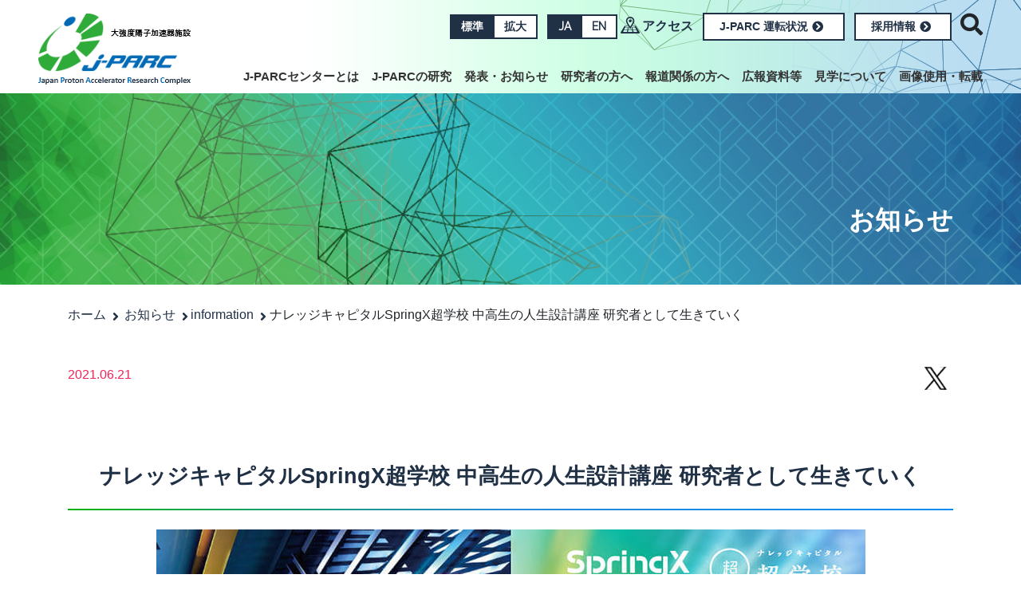

--- FILE ---
content_type: text/html
request_url: https://j-parc.jp/c/information/2021/06/21000701.html
body_size: 28379
content:
<!doctype html>
<html lang="ja">
<head>
<meta charset="utf-8">
<meta http-equiv="X-UA-Compatible" content="IE=edge">
<meta name="viewport" content="width=device-width, initial-scale=1, shrink-to-fit=no">
<meta name="format-detection" content="telephone=no">
<link rel="icon" href="../../../../favicon.ico">
<meta name="keywords" content="お知らせ" />
<meta name='description' content='ナレッジキャピタルSpringX超学校 中高生の人生設計講座 研究者として生きていく Japan Proton Accelerator Research Complex 大強度陽子加速器施設-ここから始まる新しい世界-' />
<meta name="twitter:card" content="summary">
<meta name="twitter:site" content="@J_PARC">
<meta property="og:url" content="https://j-parc.jp/c">
<meta property="og:title" content="ナレッジキャピタルSpringX超学校 中高生の人生設計講座 研究者として生きていく">
<meta property="og:description" content="Japan Proton Accelerator Research Complex 大強度陽子加速器施設-ここから始まる新しい世界-" />
<meta property="og:image" content="http://j-parc.jp/c/information/assets_c/2021/06/img-main_ms-thumb-622x350-3859.jpg">
<title>ナレッジキャピタルSpringX超学校 中高生の人生設計講座 研究者として生きていく｜お知らせ｜J-PARC｜大強度陽子加速器施設</title>
<link href="https://fonts.googleapis.com/css?family=Raleway" rel="stylesheet">
<link href="https://fonts.googleapis.com/css?family=Noto+Serif+JP" rel="stylesheet">
<link rel="stylesheet" href="../../../tpl/css/sp-menu.css">
<link rel="stylesheet" href="../../../tpl/css/style.css?3">
</head>
<body class="entry" ontouchstart="">
<header id="header">
<div class="container">
<div class="row">
<div class="col-5 col-lg-2 logo mt-2 p-0">
<a href="../../../index.html"><img src="../../../tpl/images/logo.png" alt=""></a>
</div>
<div class="col-7 col-lg-10 p-0">
<ul class="list-inline text-right mt-2 ">
<li class="list-inline-item">
<ul class="list-inline font-size d-none d-lg-block" id="font_size">
<li class="list-inline-item m-0 btn_change"><a href="#" class="btn btn-bg-navy">標準</a></li><li class="list-inline-item m-0 btn_change"><a href="#" class="btn btn-border-navy">拡大</a></li>
</ul>
</li>
<li class="list-inline-item m-0">
<ul class="list-inline lang">
<li class="list-inline-item m-0"><a href="../../../index.html" class="btn btn-bg-navy">JA</a></li><li class="list-inline-item m-0"><a href="../../../en/index.html" class="btn btn-border-navy">EN</a></li>
</ul>
</li>
<li class="list-inline-item d-none d-lg-inline-block">
<a class="access" href="../../../access/index.html">アクセス</a>
</li>
<li class="list-inline-item d-none d-lg-inline-block">
<a href="../../../operation/index.html" class="btn btn-border-navy unyo">J-PARC 運転状況<i class="fas fa-chevron-circle-right fa-fw"></i></a>
</li>
<li class="list-inline-item d-none d-lg-inline-block">
<a href="../../../about/careers.html" class="btn btn-border-navy unyo">採用情報<i class="fas fa-chevron-circle-right fa-fw"></i></a>
</li>
<li class="wrap-saerch list-inline-item">
<i class="fas fa-search"></i><input type="checkbox" id="searchCK">
<div class="form-search">
<script>
(function() {
var cx = '014840126666186205632:cnnmsbgqkoi';
var gcse = document.createElement('script');
gcse.type = 'text/javascript';
gcse.async = true;
gcse.src = 'https://cse.google.com/cse.js?cx=' + cx;
var s = document.getElementsByTagName('script')[0];
s.parentNode.insertBefore(gcse, s);
})();
</script>
<gcse:searchbox-only resultsUrl="http://www.j-parc.jp/c/search-result/index.html"></gcse:searchbox-only>
</div>
</li>
<li class="list-inline-item alignright d-inline-block d-lg-block mt-0 mt-lg-4">
<a href="#mobile-menu" class="toggle-mnu"><span></span></a>
<div class="header-wrap clearfix">
<div class="top-mnu">
<ul class="sf-menu text-left">
<li><a href="../../../about/index.html">J-PARCセンターとは</a>
<ul>
<li><a href="../../../about/message.html">センター長メッセージ</a></li>
<li><a href="../../../about/purpose.html">目指すこと</a></li>
<li><a href="../../../about/outline.html">基本コンセプト</a></li>
<li><a href="../../../about/history.html">沿革</a></li>
<li><a href="../../../about/organization.html">体制図</a></li>
<li><a href="../../../about/careers.html">採用情報</a></li>
<li><a href="../../../about/procurement.html">調達</a></li>
<li><a href="../../../about/sdgs.html">SDGsと環境への配慮</a></li>
</ul>
</li>
<li><a href="../../../facilities/index.html">J-PARCの研究</a>
<ul>
<li><a href="../../../facilities/accelerators/index.html">J-PARCの加速器群</a>
<ul>
<li><a href="../../../facilities/accelerators/linac.html">リニアック</a></li>
<li><a href="../../../facilities/accelerators/rcs.html">RCS</a></li>
<li><a href="../../../facilities/accelerators/mr.html">MR</a></li>
</ul>
</li>
<li><a href="../../../facilities/nuclear-and-particle-physics/index.html">素粒子・原子核研究</a>
<ul>
<li><a href="../../../facilities/nuclear-and-particle-physics/hadron.html">ハドロン実験施設</a></li>
<li><a href="../../../facilities/nuclear-and-particle-physics/neutrino.html">ニュートリノ実験施設</a></li>
</ul>
</li>
<li><a href="../../../facilities/mlf/index.html">物質・生命科学の研究</a></li>
<li><a href="../../../facilities/accelerator-driven-transmutation-experimental/index.html">核変換の研究</a></li>
<li><a href="../../../facilities/future-plan/index.html">J-PARCの将来計画</a></li>
</ul>
</li>
<li><a href="../../../news-and-topics/index.html">発表・お知らせ</a>
<ul>
<li><a href="../../../press-release/index.html">プレスリリース</a></li>
<li><a href="../../../topics/index.html">トピックス</a></li>
<li><a href="../../../highlight/index.html">研究成果・利用事例・ハイライト</a></li>
<li><a href="../../../events/index.html">イベント情報</a></li>
<li><a href="../../index.html">お知らせ</a></li>
</ul>
</li>
<li><a href="../../../for-researchers/index.html">研究者の方へ</a>
<ul>
<li><a href="../../../for-researchers/accelerators.html">加速器施設</a></li>
<li><a href="../../../for-researchers/hadron.html">ハドロン実験施設</a></li>
<li><a href="../../../for-researchers/neutrino.html">ニュートリノ実験施設</a></li>
<li><a href="https://mlfinfo.jp/ja/" target="_blank" rel="noopener noreferrer">物質・生命科学実験施設</a></li>
<li><a href="../../../for-researchers/transmutation.html">核変換の研究</a></li>
</ul>
</li>
<li><a href="../../../for-press/index.html">報道関係の方へ</a>
</li>
<li><a href="../../../public-relations/index.html">広報資料等</a>
<ul>
<li><a href="../../../public-relations/publication.html">出版物</a>
<ul>
<li><a href="../../../public-relations/j-parc-annual-report.html">J-PARC Annual Report</a><a href="http://j-parc.jp/c/public-relations/gallery-PhotoContest2019.html"></a></li>
<li><a href="../../../public-relations/publication.html">J-PARC季刊誌</a></li>
</ul>
</li>
<li><a href="../../../public-relations/movies.html">映像プログラム</a></li>
<li><a href="../../../photo_gallery/index.html">フォトギャラリー</a></li>
<li><a href="../../../public-relations/glossary.html">専門用語集</a></li>
<li><a href="../../../public-relations/brochure.html">パンフレット</a></li>
<li><a href="https://www.j-parc.jp/c/public-relations/j-parc-photo-contest-2025.html">フォトコンテスト</a>
<ul>
<li><a href="http://j-parc.jp/c/public-relations/gallery-PhotoContest2019.html">フォトコンテスト2019</a></li>
<li><a href="http://www.j-parc.jp/c/public-relations/j-parc-photo-contest-2020.html">フォトコンテスト2020</a></li>
<li><a href="http://www.j-parc.jp/c/public-relations/j-parc-photo-contest-2021.html">フォトコンテスト2021</a></li>
<li><a href="http://www.j-parc.jp/c/public-relations/j-parc-photo-contest-2022.html">フォトコンテスト2022</a></li>
<li><a href="https://www.j-parc.jp/c/public-relations/j-parc-photo-contest-2023.html">フォトコンテスト2023</a></li>
<li><a href="https://www.j-parc.jp/c/public-relations/j-parc-photo-contest-2024.html">フォトコンテスト2024</a></li>
<li><a href="https://www.j-parc.jp/c/public-relations/j-parc-photo-contest-2025.html">フォトコンテスト2025</a></li>
</ul>
</li>
<li><a href="../../../OPEN-HOUSE/index.html">J-PARC施設公開</a><br />
<ul>
<li><a href="http://j-parc.jp/c/OPEN_HOUSE/2020/">オンライン施設公開2020</a></li>
<li><a href="https://j-parc.jp/c/OPEN_HOUSE/2021/others/">オンライン施設公開2021</a></li>
<li><a href="https://j-parc.jp/c/OPEN_HOUSE/2022/" target="_blank" rel="noopener noreferrer">オンライン施設公開2022</a></li>
<li><a href="https://j-parc.jp/OPEN_HOUSE/2023/" target="_blank" rel="noopener noreferrer" title="J-PARC施設公開2023">J-PARC施設公開2023</a></li>
<li><a href="https://j-parc.jp/OPEN_HOUSE/2024/" target="_blank" rel="noopener noreferrer" title="J-PARC施設公開2024">J-PARC施設公開2024</a></li>
<li><a href="https://j-parc.jp/OPEN_HOUSE/2025/" target="_blank" rel="noopener noreferrer" title="J-PARC施設公開2025">J-PARC施設公開2025</a></li>
</ul>
</li>
<li><a href="../../../lecture/index.html">J-PARC講演会</a>
<ul>
<li><a href="http://j-parc.jp/symposium/special_lecture2023/index.html" target="_blank" rel="noopener noreferrer" title="いよいよ始まるハイパーカミオカンデプロジェクト">J-PARC特別講演会2023</a></li>
<li><a href="https://www.j-parc.jp/symposium/lecture2023/" target="_blank" rel="noopener noreferrer" title="ミュオンで創(つく)る未来 - みえないものをみる！-">J-PARC講演会2023</a></li>
<li><a href="https://www.j-parc.jp/symposium/lecture2024/" target="_blank" rel="noopener noreferrer" title="加速器 - その原理とがん治療への応用">J-PARC講演会2024</a></li>
<li><a href="https://www.j-parc.jp/symposium/lecture2025/" target="_blank" rel="noopener noreferrer" title="J-PARC講演会2025">J-PARC講演会2025</a></li>
</ul>
</li>
<li><a href="https://www.j-parc.jp/symposium/j-parc2024/index.html" target="_blank" rel="noopener noreferrer">J-PARCシンポジウム</a>
<ul>
<li><a href="https://j-parc.jp/symposium/j-parc2014/" target="_blank" rel="noopener noreferrer">J-PARC Symposium 2014</a></li>
<li><a href="https://j-parc.jp/symposium/event/int-symp2014.html" target="_blank" rel="noopener noreferrer">市民公開講座2014</a></li>
<li><a href="https://www.j-parc.jp/symposium/j-parc2019/index.html" target="_blank" rel="noopener noreferrer">J-PARC Symposium 2019</a></li>
<li><a href="https://j-parc.jp/symposium/j-parc2019/pub-lecture/" target="_blank" rel="noopener noreferrer">市民公開講座2019</a></li>
<li><a href="https://www.j-parc.jp/symposium/j-parc2024/index.html" target="_blank" rel="noopener noreferrer">J-PARC Symposium 2024</a></li>
<li><a href="https://www.j-parc.jp/symposium/j-parc2024/pub-lecture/index.html" target="_blank" rel="noopener noreferrer">市民公開講座2024</a></li>
</ul>
</li>
</ul>
</li>
<li><a href="../../../visit/index.html">見学について</a>
</li>
<li><a href="../../../policy/index.html">画像使用・転載</a>
</li>
<li class="d-block d-lg-none"><a href="../../../access/index.html">アクセス</a></li>
<li class="d-block d-lg-none"><a href="../../../operation/index.html">J-PARC 運転状況</a></li>
</ul>
</div>
</div>
</li>
</ul>
</div>
</div>
</div>
</header>
<div class="wrap_title">
<div class="container">
<h1>お知らせ</h1>
</div>
</div>
<div class="wrap_list-path mt-4 mb-5">
<div class="container">
<ul class="list-inline m-0">
<li class="list-inline-item"><a href="../../../index.html">ホーム</a></li>
<li class="list-inline-item"><a href="../../index.html">お知らせ</a></li><li class="list-inline-item"><a href="../../INFORMATION/index.html">information</a></li><li class="list-inline-item"><a href="21000701.html">ナレッジキャピタルSpringX超学校 中高生の人生設計講座 研究者として生きていく</a></li>
</ul>
</div>
</div>
<section class="event main-container">
<div class="container">
<div class="row">
<div class="col-6">
<p class="date">2021.06.21</p>
</div>
<div class="col-6">
<ul class="sns list-inline text-right">
<li class="list-inline-item mr-2"><a title="Twitterでシェア" href="https://twitter.com/intent/tweet?url=https://j-parc.jp/c/information/2021/06/21000701.html&text=ナレッジキャピタルSpringX超学校 中高生の人生設計講座 研究者として生きていく" target="blank_"><i class="fab fa-twitter"></i></a></li>
</ul>
</div>
</div>
<div class="main-contents">
<h2>ナレッジキャピタルSpringX超学校 中高生の人生設計講座 研究者として生きていく<span></span></h2>
<div class="container">
<div class="main-contents">
<p><img alt="img-main_s" src="../../uploads/2021/img-main_s.jpg" width="889" height="500" class="mt-image-center" style="text-align: center; display: block; margin: 0 auto 20px;" /></p>
<p>　</p>
<p>&nbsp;&nbsp;「ナレッジキャピタルSpringX超学校 中高生の人生設計講座 研究者として生きていく」において、以下の3名がYouTube Liveに登場いたします。<div style="margin-left: 80px;">【第1回】2021年7月3日(土)15:00～16:00</div><div style="margin-left: 120px;">　「J-PARCで探る宇宙のひみつ」</div><div style="margin-left: 160px;">　KEK/J-PARCセンター長　小林　隆氏</div><div style="margin-left: 80px;">【第2回】2021年7月10日(土)15:00～16:00</div><div style="margin-left: 120px;">　「最強の陽子ビームをつくる!」</div><div style="margin-left: 160px;">　KEK准教授/J-PARCセンター加速器ディビジョン　栗本　佳典氏</div><div style="margin-left: 80px;">【第3回】2021年7月17日(土)15:00～16:00</div><div style="margin-left: 120px;">「私がJ-PARCで企業研究者として働くことになるまで」</div><div style="margin-left: 160px;">　㈱豊田中央研究所　分析研究領域　研究員　梅垣　いづみ氏</div></p>
<p>&nbsp;&nbsp; ※参加費無料、申し込み不要です。<div style="margin-left: 25px;">詳しくは、ナレッジキャピタルのWebサイトを御覧ください。</div><div style="margin-left: 25px;"><a href="https://kc-i.jp/activity/chogakko/researcher/" style="text-decoration: none" target="_blank"><font color="blue">https://kc-i.jp/activity/chogakko/researcher/</font></a></div></p>
<p>　</p>
</div>
</div>
</div>
</div>
</section>
<footer class="footer">
<img class="first" src="../../../tpl/images/img_footer01.png" alt="" />
<div class="head">
<p class="scroll-top clearfix mt-3 mb-0 pagetop">
<a href="#header"><img src="../../../tpl/images/btn_backtop.png" alt="ページの上部へ" class="alignright"></a>
</p>
</div>
<div class="item">
<div class="container d-none d-lg-block">
<div class="row">
<div class="col-12 col-md-4 col-lg-1-5 footer_link">
<ul>
<li><a href="../../../about/index.html">J-PARCセンターとは</a></li>
<ul>
<li><a href="../../../about/message.html">センター長メッセージ</a></li>
<li><a href="../../../about/purpose.html">目指すこと</a></li>
<li><a href="../../../about/outline.html">基本コンセプト</a></li>
<li><a href="../../../about/history.html">沿革</a></li>
<li><a href="../../../about/organization.html">体制図</a></li>
<li><a href="../../../about/careers.html">採用情報</a></li>
<li><a href="../../../about/procurement.html">調達</a></li>
<li><a href="../../../about/sdgs.html">SDGsと環境への配慮</a></li>
</ul>
</ul>
</div>
<div class="col-12 col-md-4 col-lg-1-5 footer_link">
<ul>
<li><a href="../../../facilities/index.html">J-PARCの研究</a></li>
<ul>
<li><a href="../../../facilities/accelerators/index.html">J-PARCの加速器群</a>
<ul>
<li><a href="../../../facilities/accelerators/linac.html">リニアック</a></li>
<li><a href="../../../facilities/accelerators/rcs.html">RCS</a></li>
<li><a href="../../../facilities/accelerators/mr.html">MR</a></li>
</ul>
</li>
<li><a href="../../../facilities/nuclear-and-particle-physics/index.html">素粒子・原子核研究</a>
<ul>
<li><a href="../../../facilities/nuclear-and-particle-physics/hadron.html">ハドロン実験施設</a></li>
<li><a href="../../../facilities/nuclear-and-particle-physics/neutrino.html">ニュートリノ実験施設</a></li>
</ul>
</li>
<li><a href="../../../facilities/mlf/index.html">物質・生命科学の研究</a></li>
<li><a href="../../../facilities/accelerator-driven-transmutation-experimental/index.html">核変換の研究</a></li>
<li><a href="../../../facilities/future-plan/index.html">J-PARCの将来計画</a></li>
</ul>
</ul>
</div>
<div class="col-12 col-md-4 col-lg-1-5 footer_link">
<ul>
<li><a href="../../../news-and-topics/index.html">発表・お知らせ</a></li>
<ul>
<li><a href="../../../press-release/index.html">プレスリリース</a></li>
<li><a href="../../../topics/index.html">トピックス</a></li>
<li><a href="../../../highlight/index.html">研究成果・利用事例・ハイライト</a></li>
<li><a href="../../../events/index.html">イベント情報</a></li>
<li><a href="../../index.html">お知らせ</a></li>
</ul>
</ul>
</div>
<div class="col-12 col-md-4 col-lg-1-5 footer_link">
<ul>
<li><a href="../../../for-researchers/index.html">研究者の方へ</a></li>
<ul>
<li><a href="../../../for-researchers/accelerators.html">加速器施設</a></li>
<li><a href="../../../for-researchers/hadron.html">ハドロン実験施設</a></li>
<li><a href="../../../for-researchers/neutrino.html">ニュートリノ実験施設</a></li>
<li><a href="https://mlfinfo.jp/ja/" target="_blank" rel="noopener noreferrer">物質・生命科学実験施設</a></li>
<li><a href="../../../for-researchers/transmutation.html">核変換の研究</a></li>
</ul>
</ul>
</div>
<div class="col-12 col-md-4 col-lg-1-5 footer_link">
<ul>
<li><a href="../../../for-press/index.html">報道関係の方へ</a></li>
</ul>
</div>
<div class="col-12 col-md-4 col-lg-1-5 footer_link">
<ul>
<li><a href="../../../public-relations/index.html">広報資料等</a></li>
<ul>
<li><a href="../../../public-relations/publication.html">出版物</a>
<ul>
<li><a href="../../../public-relations/j-parc-annual-report.html">J-PARC Annual Report</a><a href="http://j-parc.jp/c/public-relations/gallery-PhotoContest2019.html"></a></li>
<li><a href="../../../public-relations/publication.html">J-PARC季刊誌</a></li>
</ul>
</li>
<li><a href="../../../public-relations/movies.html">映像プログラム</a></li>
<li><a href="../../../photo_gallery/index.html">フォトギャラリー</a></li>
<li><a href="../../../public-relations/glossary.html">専門用語集</a></li>
<li><a href="../../../public-relations/brochure.html">パンフレット</a></li>
<li><a href="https://www.j-parc.jp/c/public-relations/j-parc-photo-contest-2025.html">フォトコンテスト</a>
<ul>
<li><a href="http://j-parc.jp/c/public-relations/gallery-PhotoContest2019.html">フォトコンテスト2019</a></li>
<li><a href="http://www.j-parc.jp/c/public-relations/j-parc-photo-contest-2020.html">フォトコンテスト2020</a></li>
<li><a href="http://www.j-parc.jp/c/public-relations/j-parc-photo-contest-2021.html">フォトコンテスト2021</a></li>
<li><a href="http://www.j-parc.jp/c/public-relations/j-parc-photo-contest-2022.html">フォトコンテスト2022</a></li>
<li><a href="https://www.j-parc.jp/c/public-relations/j-parc-photo-contest-2023.html">フォトコンテスト2023</a></li>
<li><a href="https://www.j-parc.jp/c/public-relations/j-parc-photo-contest-2024.html">フォトコンテスト2024</a></li>
<li><a href="https://www.j-parc.jp/c/public-relations/j-parc-photo-contest-2025.html">フォトコンテスト2025</a></li>
</ul>
</li>
<li><a href="../../../OPEN-HOUSE/index.html">J-PARC施設公開</a><br />
<ul>
<li><a href="http://j-parc.jp/c/OPEN_HOUSE/2020/">オンライン施設公開2020</a></li>
<li><a href="https://j-parc.jp/c/OPEN_HOUSE/2021/others/">オンライン施設公開2021</a></li>
<li><a href="https://j-parc.jp/c/OPEN_HOUSE/2022/" target="_blank" rel="noopener noreferrer">オンライン施設公開2022</a></li>
<li><a href="https://j-parc.jp/OPEN_HOUSE/2023/" target="_blank" rel="noopener noreferrer" title="J-PARC施設公開2023">J-PARC施設公開2023</a></li>
<li><a href="https://j-parc.jp/OPEN_HOUSE/2024/" target="_blank" rel="noopener noreferrer" title="J-PARC施設公開2024">J-PARC施設公開2024</a></li>
<li><a href="https://j-parc.jp/OPEN_HOUSE/2025/" target="_blank" rel="noopener noreferrer" title="J-PARC施設公開2025">J-PARC施設公開2025</a></li>
</ul>
</li>
<li><a href="../../../lecture/index.html">J-PARC講演会</a>
<ul>
<li><a href="http://j-parc.jp/symposium/special_lecture2023/index.html" target="_blank" rel="noopener noreferrer" title="いよいよ始まるハイパーカミオカンデプロジェクト">J-PARC特別講演会2023</a></li>
<li><a href="https://www.j-parc.jp/symposium/lecture2023/" target="_blank" rel="noopener noreferrer" title="ミュオンで創(つく)る未来 - みえないものをみる！-">J-PARC講演会2023</a></li>
<li><a href="https://www.j-parc.jp/symposium/lecture2024/" target="_blank" rel="noopener noreferrer" title="加速器 - その原理とがん治療への応用">J-PARC講演会2024</a></li>
<li><a href="https://www.j-parc.jp/symposium/lecture2025/" target="_blank" rel="noopener noreferrer" title="J-PARC講演会2025">J-PARC講演会2025</a></li>
</ul>
</li>
<li><a href="https://www.j-parc.jp/symposium/j-parc2024/index.html" target="_blank" rel="noopener noreferrer">J-PARCシンポジウム</a>
<ul>
<li><a href="https://j-parc.jp/symposium/j-parc2014/" target="_blank" rel="noopener noreferrer">J-PARC Symposium 2014</a></li>
<li><a href="https://j-parc.jp/symposium/event/int-symp2014.html" target="_blank" rel="noopener noreferrer">市民公開講座2014</a></li>
<li><a href="https://www.j-parc.jp/symposium/j-parc2019/index.html" target="_blank" rel="noopener noreferrer">J-PARC Symposium 2019</a></li>
<li><a href="https://j-parc.jp/symposium/j-parc2019/pub-lecture/" target="_blank" rel="noopener noreferrer">市民公開講座2019</a></li>
<li><a href="https://www.j-parc.jp/symposium/j-parc2024/index.html" target="_blank" rel="noopener noreferrer">J-PARC Symposium 2024</a></li>
<li><a href="https://www.j-parc.jp/symposium/j-parc2024/pub-lecture/index.html" target="_blank" rel="noopener noreferrer">市民公開講座2024</a></li>
</ul>
</li>
</ul>
</ul>
</div>
<div class="col-12 col-md-4 col-lg-1-5 footer_link">
<ul>
<li><a href="../../../visit/index.html">見学について</a></li>
</ul>
</div>
<div class="col-12 col-md-4 col-lg-1-5 footer_link">
<ul>
<li><a href="../../../policy/index.html">画像使用・転載</a></li>
</ul>
</div>
<div class="col-12 col-md-4 col-lg-1-5 footer_link parent">
<ul>
<li><a href="http://is.j-parc.jp/uo/ja/index.html" target="_blank">Users Office</a></li>
<li><a href="https://j-parc.jp/researcher/Cryo/ja/index.html" target="_blank">低温技術の利用サポート</a></li>
</ul>
</div>
<div class="col-12 col-md-4 col-lg-1-5 footer_link parent">
<ul>
<li><a href="../../../links/index.html">リンク</a></li>
<li><a href="../../../sightseeing/20200130pickup.html">J-PARC現場探訪</a></li>
<li><a href="../../../forum-and-committee/index.html">会議案内・委員会</a></li>
<li><a href="../../../archive/index.html">アーカイブ</a></li>
<li><a href="../../../public-relations/movies.html#J-PARC-science-movie">J-PARC紹介動画</a></li>
<li><a href="../../../contact/index.html ">お問合せ</a></li>
</ul>
</div>
</div><!--/row-->
</div><!--/container-->
<div class="banner d-none d-lg-block">
<div class="container clearfix">
<div class="mt-5 banner1">
<ul class="list-inline">
<li class="list-inline-item"><a href="../../../events/hello-science/index.html"><img src="../../../uploads/banner/bn_helloscience.jpg" alt="ハローサイエンス" /></a></li>
<li class="list-inline-item"><a href="https://www.jaea.go.jp/about_JAEA/fdonation/" target="_blank"><img src="../../../uploads/banner/bn_donation.png" alt="寄付金募集" /></a></li>
<li class="list-inline-item"><a href="https://www2.kek.jp/kff/index.html" target="_blank"><img src="../../../banner/bn_donationKEK.png" alt="寄付金募集 KEK" /></a></li>
<li class="list-inline-item"><a href="http://www.j-parc.jp/symposium/j-parc2024/index.html" target="_blank"><img src="../../../uploads/banner/4e4a76aee15dc5ab12783680d121386c.jpg" alt=" J-PARC Symposium (J-PARC2024)" /></a></li>
<li class="list-inline-item"><a href="http://www.j-parc.jp/symposium/j-parc2024/pub-lecture/index.html" target="_blank"><img src="../../../assets_c/2024/08/header-image_banners600_1-thumb-728xauto-8573.jpg" alt="J-PARCシンポジウム2024市民公開講座" /></a></li>
<li class="list-inline-item"><a href="http://j-parc.jp/c/public-relations/information.html"><img src="../../../uploads/banner/20250110leaflet_s.jpg" alt="J-PARC出張講座(オンライン可) " /></a></li>
</ul>
</div>
<div class="mt-5 banner2">
<ul class="list-inline">
<li class="list-inline-item">
<a href="https://www.jaea.go.jp/" target="_blank">
<div class="wrap"><img src="../../../banner/jaea.png" alt="国立研究開発法人
日本原子力研究開発機構" /></div>
<div class="title"><span>国立研究開発法人
日本原子力研究開発機構</span></div>
</a>
</li>
<li class="list-inline-item">
<a href="https://www.kek.jp/ja/" target="_blank">
<div class="wrap"><img src="../../../banner/kek.png" alt="大学共同利用機関法人
高エネルギー加速器研究機構" /></div>
<div class="title"><span>大学共同利用機関法人
高エネルギー加速器研究機構</span></div>
</a>
</li>
<li class="list-inline-item">
<a href="https://neutron.cross.or.jp/ja/" target="_blank">
<div class="wrap"><img src="../../../banner/cross.png" alt="一般財団法人
総合科学研究機構 中性子科学センター" /></div>
<div class="title"><span>一般財団法人
総合科学研究機構 中性子科学センター</span></div>
</a>
</li>
</ul>
</div>
</div>
</div>
</div>
<div class="foot">
<div class="container">
<div class="snswrap text-center py-3">
<ul class="sns list-inline">
<li class="list-inline-item mr-4"><a title="Youtubeチャンネル" href="https://www.youtube.com/channel/UCxaKE2SEegh0qVc1n2PMDaQ" target="blank_"><img src="../../../tpl/images/icon_youtube_w.svg" width="30" height="30" alt="" class="img-fulid"></a></li>
<li class="list-inline-item mr-4"><a title="J-PARC公式Twitter" href="https://twitter.com/J_PARC?ref_src=twsrc%5Etfw" target="blank_"><img src="../../../tpl/images/icon_twitter_w.svg" width="30" height="30" alt="" class="img-fulid"></a></li>
</ul>
</div>
<div class="row">
<div class="col-lg-6 d-none d-lg-block">
<p><span class="title">J-PARCセンター</span><br>
<span class="address">〒319-1195　茨城県那珂郡東海村大字白方2番地4<br>
HPの情報に関するお問い合わせ先：<a href="mailto:web-staff@j-parc.jp?subject=J-PARCセンターHPお問合せ">web-staff[at]j-parc.jp</a></span></p>
</div>
<div class="col-lg-6 text-right">
<ul class="list-inline line">
<li class="list-inline-item"><a href="../../../privacy-protection/index.html">個人情報保護について</a></li>
<li class="list-inline-item"><a href="../../../user-policy/index.html">利用規約</a></li>
<li class="list-inline-item"><a href="../../../sitemap/index.html">サイトマップ</a></li>
</ul>
<p class="copyright">すべての内容は日本の著作権法並びに国際条約により保護されています。</p>
</div>
</div>
</div>
</div>
</footer>
<script src="../../../tpl/js/jquery.min.js"></script>
<script src="../../../tpl/js/bootstrap.min.js"></script>
<script async="" src="https://platform.twitter.com/widgets.js" charset="utf-8"></script>
<script src="../../../tpl/js/superfish.min.js"></script>
<script src="../../../tpl/js/mmenu.min.js?3"></script>
<script src="../../../tpl/js/slick.min.js"></script>
<script src="../../../tpl/js/common.js"></script>
<script src="../../../tpl/js/jquery.cookie.js"></script>
<script src="../../../tpl/js/ofi.min.js"></script>
</body>
</html>


--- FILE ---
content_type: image/svg+xml
request_url: https://j-parc.jp/c/tpl/images/icon_youtube_w.svg
body_size: 923
content:
<?xml version="1.0" encoding="utf-8"?>
<!-- Generator: Adobe Illustrator 25.4.1, SVG Export Plug-In . SVG Version: 6.00 Build 0)  -->
<svg version="1.1" id="レイヤー_1" xmlns="http://www.w3.org/2000/svg" xmlns:xlink="http://www.w3.org/1999/xlink" x="0px"
	 y="0px" viewBox="0 0 128 97.5" style="enable-background:new 0 0 128 97.5;" xml:space="preserve">
<style type="text/css">
	.st0{fill:#FFFFFF;}
</style>
<g id="レイヤー_2_00000147924082638209516430000005560135194788064397_">
	<g id="_1">
		<path class="st0" d="M120.7,9.4C114.1,4.2,91,0,64,0S13.9,4.2,7.3,9.4C1.3,14.3,0,36.3,0,48.8s1.3,34.4,7.3,39.3
			c6.6,5.3,29.7,9.4,56.7,9.4s50.1-4.2,56.7-9.4c6-4.9,7.3-26.8,7.3-39.3S126.7,14.3,120.7,9.4z M83.2,49.3L53.5,67.1
			c-0.2,0.1-0.5,0.1-0.7,0s-0.4-0.4-0.4-0.6V31c0-0.3,0.1-0.5,0.4-0.6c0.2-0.1,0.5-0.1,0.7,0l29.7,17.8c0.2,0.1,0.3,0.4,0.3,0.6
			C83.5,49,83.4,49.2,83.2,49.3z"/>
	</g>
</g>
</svg>
